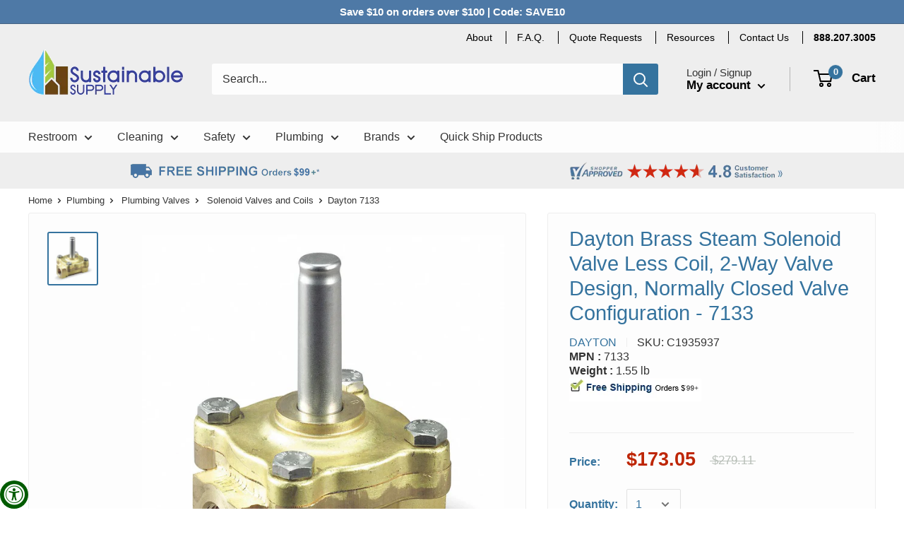

--- FILE ---
content_type: text/html; charset=utf-8
request_url: https://www.sustainablesupply.com/apps/reviews/products?url=https:/www.sustainablesupply.com/products/dayton-solenoid-valve-less-coil-3-4-in-nc-brass-1a583-c1935937
body_size: 1131
content:
 [ { "@context": "http://schema.org",  "@type": "Product",  "@id": "https://www.sustainablesupply.com/products/dayton-solenoid-valve-less-coil-3-4-in-nc-brass-1a583-c1935937#product_sp_schemaplus", "mainEntityOfPage": { "@type": "WebPage", "@id": "https://www.sustainablesupply.com/products/dayton-solenoid-valve-less-coil-3-4-in-nc-brass-1a583-c1935937#webpage_sp_schemaplus", "sdDatePublished": "2026-01-21T21:58-0700", "sdPublisher": { "@context": "http://schema.org", "@type": "Organization", "@id": "https://schemaplus.io", "name": "SchemaPlus App" } }, "additionalProperty": [     {"@type": "PropertyValue", "name" : "Title", "value": [  "Default Title"  ] }   ],     "brand": { "@type": "Brand", "name": "Dayton",  "url": "https://www.sustainablesupply.com/collections/vendors?q=Dayton"  },  "category":"Steam Solenoid Valve Less Coil", "color": "", "depth":"", "height":"", "itemCondition":"http://schema.org/NewCondition", "logo":"", "manufacturer":"", "material": "", "model":"",  "offers": { "@type": "Offer", "@id": "5379324477484",   "availability": "http://schema.org/OutOfStock",    "inventoryLevel": { "@type": "QuantitativeValue", "value": "0" },    "price" : 173.05, "priceSpecification": [ { "@type": "UnitPriceSpecification", "price": 173.05, "priceCurrency": "USD" }  ],      "priceCurrency": "USD", "description": "USD-17305-$173.05-$173.05 USD-173.05", "priceValidUntil": "2030-12-21",    "shippingDetails": [  { "@type": "OfferShippingDetails", "shippingRate": { "@type": "MonetaryAmount",    "currency": "USD" }, "shippingDestination": { "@type": "DefinedRegion", "addressCountry": [  ] }, "deliveryTime": { "@type": "ShippingDeliveryTime", "handlingTime": { "@type": "QuantitativeValue", "minValue": "", "maxValue": "", "unitCode": "DAY" }, "transitTime": { "@type": "QuantitativeValue", "minValue": "", "maxValue": "", "unitCode": "DAY" } }  }  ],   "seller": { "@type": "Organization", "name": "Sustainable Supply", "@id": "https://www.sustainablesupply.com#organization_sp_schemaplus" } },     "productID":"5379324477484",  "productionDate":"", "purchaseDate":"", "releaseDate":"",  "review": "",   "sku": "C1935937",   "gtin12": "190735218303", "mpn": "",  "weight": { "@type": "QuantitativeValue", "unitCode": "LBR", "value": "1.55" }, "width":"",    "description": "Steam Solenoid Valve Less Coil; Solenoid Valve Product Group: Steam Solenoid Valve Less Coil; Valve Ways and Positions: 2-Way; Valve Configuration: Normally Closed; Media - Valves: Air, Steam, Water; Pipe Size - Valves: 3\/4 in; Min. Operating Pressure Differential: 0 psi; Max. Operating Pressure Differential Air\/Inert Gas: 100 psi; Max. Operating Pressure Differential Light Oil: 100 psi; Max. Operating Pressure Differential Water: 100 psi; Environmental Rating - Valves: Indoor, Outdoor; Coefficient of Volume: 5.5; Body Material - Valves: Brass; Seal Material - Valves: EPM; Orifice Dia.: 3\/4\"; Safe Working Water Pressure: 300 psi; Safe Working Steam Pressure: 15 psi; Operation Type: Direct Acting; Steam Capacity: 253 lb.\/hr.; Max. Fluid Temp.: 250 Degrees F; Overall Length: 2-13\/16\"; Overall Height: 3-3\/4\"; For Use With: Dayton Solenoid Coils",  "image": [      "https:\/\/www.sustainablesupply.com\/cdn\/shop\/products\/1A576_AS01_f470195c-7212-4f55-b624-7beb88a58c75.jpg?v=1601708224\u0026width=600"      ], "name": "Dayton Brass Steam Solenoid Valve Less Coil, 2-Way Valve Design, Normally Closed Valve Configuration - 7133", "url": "https://www.sustainablesupply.com/products/dayton-solenoid-valve-less-coil-3-4-in-nc-brass-1a583-c1935937" }      ,{ "@context": "http://schema.org", "@type": "BreadcrumbList", "name": "Sustainable Supply Breadcrumbs Schema by SchemaPlus", "itemListElement": [  { "@type": "ListItem", "position": 1, "item": { "@id": "https://www.sustainablesupply.com/collections", "name": "Products" } }, { "@type": "ListItem", "position": 2, "item": { "@id": "https://www.sustainablesupply.com/collections/dayton", "name": "Dayton" } },  { "@type": "ListItem", "position": 3, "item": { "@id": "https://www.sustainablesupply.com/products/dayton-solenoid-valve-less-coil-3-4-in-nc-brass-1a583-c1935937#breadcrumb_sp_schemaplus", "name": "Dayton Brass Steam Solenoid Valve Less Coil, 2-Way Valve Design, Normally Closed Valve Configuration - 7133" } } ] }  ]

--- FILE ---
content_type: application/javascript; charset=UTF-8
request_url: https://api.livechatinc.com/v3.6/customer/action/get_dynamic_configuration?x-region=us-south1&license_id=13326333&client_id=c5e4f61e1a6c3b1521b541bc5c5a2ac5&url=https%3A%2F%2Fwww.sustainablesupply.com%2Fproducts%2Fdayton-solenoid-valve-less-coil-3-4-in-nc-brass-1a583-c1935937&channel_type=code&implementation_type=Shopify&jsonp=__wtdse9h3478
body_size: 205
content:
__wtdse9h3478({"organization_id":"0825173f-6f02-4dc5-8636-b2227312fc86","livechat_active":true,"livechat":{"group_id":2,"client_limit_exceeded":false,"domain_allowed":true,"config_version":"1688.0.2.2060.78.43.9.29.3.1.3.10.2","localization_version":"6bb83031e4f97736cbbada081b074fb6_82d0292148337be83bc500e0d6dc8455","language":"en"},"default_widget":"livechat"});

--- FILE ---
content_type: application/javascript; charset=utf-8
request_url: https://recommendations.loopclub.io/v2/storefront/jsonp/?product_id=5379324477484&theme_id=127175983148&page=www.sustainablesupply.com%2Fproducts%2Fdayton-solenoid-valve-less-coil-3-4-in-nc-brass-1a583-c1935937&r_type=product&r_id=5379324477484&page_type=product_page&shop=sustainablesupplyco.myshopify.com&locale=en&callback=jsonp_callback_15643
body_size: 4150
content:
jsonp_callback_15643({"visit_id":"1769057880-3c523d70-917e-44b4-823a-8d7ca4f9bb18","widgets":[{"id":197504,"page_id":68934,"widget_serve_id":"fadf7518-020f-44fd-bb7c-a9fd897878b5","type":"cross_sell","max_content":30,"min_content":1,"enabled":true,"location":".section.section--tight > .container.container--flush:nth-of-type(1)","title":"You May Also Like","css":"","layout":"carousel","cart_button_text":"Add to Cart","page_type":"product_page","desktop_per_view":6,"mobile_per_view":2,"carousel_control":"arrow","position_enabled":true,"position":1,"enable_cart_button":false,"cart_button_template":null,"extra":{"auto_position_on":true,"auto_position_last_updated_at":1619109266179},"enable_popup":false,"popup_config":{},"show_discount_label":false,"allow_out_of_stock":true,"tablet_per_view":3,"discount_config":{"enabled":false,"type":"AMOUNT","value":0,"widget_message":"Buy these products together and get a bundle discount.","cart_message":"Your Bundle discount will be applied at checkout.","version":1,"apply_discount_only_to_rec":false},"cart_properties":{},"products":[{"product_id":5220292821036,"title":"ASI 20469, Roval(TM) Recessed Paper Towel Dispenser & Waste","image":"https://cdn.shopify.com/s/files/1/0332/9992/2988/products/C1968149_main-1.jpg?v=1589418734","variants":[{"variant_id":34119340064812,"title":"Default Title","price":768.3,"compare_price":1396.9,"presentment_prices":{},"image":null,"position":1,"inventory_quantity":-13,"option1":"Default Title","option2":null,"option3":null,"is_available":true}],"handle":"asi-20469-rovaltm-recessed-paper-towel-dispenser-and-removable-waste-receptacle-c1968149","vendor":"ASI","show_customize":false,"product_reviews_badge":"","options":[],"secondary_image":null,"swatch_badge":"","quick_shop_html":"","is_available":true,"wishlist_badge":""},{"product_id":5158023299116,"title":"Bradley 153-396 Fauc Adapter:3/8\" Ips Male","image":"https://cdn.shopify.com/s/files/1/0332/9992/2988/products/C1970668_main-1.jpg?v=1592695939","variants":[{"variant_id":33933277462572,"title":"Default Title","price":24.41,"compare_price":39.4,"presentment_prices":{},"image":null,"position":1,"inventory_quantity":-3,"option1":"Default Title","option2":null,"option3":null,"is_available":true}],"handle":"bradley-153-396-fauc-adapter-3-8-ips-male-c1970668","vendor":"Bradley","show_customize":false,"product_reviews_badge":"","options":[],"secondary_image":null,"swatch_badge":"","quick_shop_html":"","is_available":true,"wishlist_badge":""},{"product_id":5395615416364,"title":"Boardwalk 14-Week Super Block Deodorizer, 20 Lb, Pink, Cherry - BWKG20","image":"https://cdn.shopify.com/s/files/1/0332/9992/2988/products/224102.jpg?v=1601589791","variants":[{"variant_id":34649227296812,"title":"Default Title","price":78.14,"compare_price":126.0,"presentment_prices":{},"image":null,"position":1,"inventory_quantity":-13,"option1":"Default Title","option2":null,"option3":null,"is_available":true}],"handle":"boardwalk-14-week-super-block-deodorizer-20-lb-pink-cherry-bwkg20","vendor":"Boardwalk","show_customize":false,"product_reviews_badge":"","options":[],"secondary_image":null,"swatch_badge":"","quick_shop_html":"","is_available":true,"wishlist_badge":""},{"product_id":5395629703212,"title":"Seventh Generation Botanical Disinfecting Multi-Surface Cleaner, 26 Oz Spray Bottle, 8/Carton - SEV22810CT","image":"https://cdn.shopify.com/s/files/1/0332/9992/2988/products/645943_68081478-1dce-4040-9205-36f02505edb4.jpg?v=1601591986","variants":[{"variant_id":34649249087532,"title":"Default Title","price":69.17,"compare_price":111.6,"presentment_prices":{},"image":null,"position":1,"inventory_quantity":-1,"option1":"Default Title","option2":null,"option3":null,"is_available":true}],"handle":"seventh-generation-botanical-disinfecting-multi-surface-cleaner-26-oz-spray-bottle-8-carton-sev22810ct","vendor":"Seventh Generation","show_customize":false,"product_reviews_badge":"","options":[],"secondary_image":"https://cdn.shopify.com/s/files/1/0332/9992/2988/products/645904.jpg?v=1601591986","swatch_badge":"","quick_shop_html":"","is_available":true,"wishlist_badge":""},{"product_id":5395625607212,"title":"Boardwalk Pro-Pac Side-Squeeze Wringer/Bucket Combo, 8.75Gal, Yellow - BWK2635COMBOYEL","image":"https://cdn.shopify.com/s/files/1/0332/9992/2988/products/637477.jpg?v=1601590004","variants":[{"variant_id":34649241976876,"title":"Default Title","price":111.97,"compare_price":180.6,"presentment_prices":{},"image":null,"position":1,"inventory_quantity":-6,"option1":"Default Title","option2":null,"option3":null,"is_available":true}],"handle":"boardwalk-pro-pac-side-squeeze-wringer-bucket-combo-8-75gal-yellow-bwk2635comboyel","vendor":"Boardwalk","show_customize":false,"product_reviews_badge":"","options":[],"secondary_image":null,"swatch_badge":"","quick_shop_html":"","is_available":true,"wishlist_badge":""},{"product_id":5220295639084,"title":"ASI 046924AC-9 Automatic Roll Paper Towel Dispenser & Waste Receptacle, 110-240VAC, Surface Moutned, Updated Part Number: 646924AC-9","image":"https://cdn.shopify.com/s/files/1/0332/9992/2988/products/C1968245-333.png?v=1648140907","variants":[{"variant_id":34119344947244,"title":"Default Title","price":770.75,"compare_price":939.93,"presentment_prices":{},"image":null,"position":1,"inventory_quantity":-4,"option1":"Default Title","option2":null,"option3":null,"is_available":true}],"handle":"asi-046924ac-9-automatic-roll-paper-towel-dispenser-waste-receptacle-110-240vac-surface-moutned-c1968245","vendor":"ASI","show_customize":false,"product_reviews_badge":"","options":[],"secondary_image":null,"swatch_badge":"","quick_shop_html":"","is_available":true,"wishlist_badge":""},{"product_id":5239971971116,"title":"Hadrian 520118-900 Stainless Steel Urinal Screen 18\" x 48, Includes 600429 Chrome Stirrup Bracket Mounting Kit","image":"https://cdn.shopify.com/s/files/1/0332/9992/2988/products/C2611102_main-1.jpg?v=1590598210","variants":[{"variant_id":34190535557164,"title":"Default Title","price":273.72,"compare_price":441.48,"presentment_prices":{},"image":null,"position":1,"inventory_quantity":-5,"option1":"Default Title","option2":null,"option3":null,"is_available":true}],"handle":"hadrian-510118900-stainless-steel-urinal-screen-18-48-includes-600429-chrome-stirrup-bracket-mounting-kit","vendor":"Hadrian","show_customize":false,"product_reviews_badge":"","options":[],"secondary_image":"https://cdn.shopify.com/s/files/1/0332/9992/2988/products/c2611102_main_1.jpg?v=1590598212","swatch_badge":"","quick_shop_html":"","is_available":true,"wishlist_badge":""},{"product_id":5158092570668,"title":"Bradley 269-1860 Temp/Pressure Gauge","image":"https://cdn.shopify.com/s/files/1/0332/9992/2988/products/ssc-logo-noimage_cae45c6b-4461-483b-8296-cdbe22abd462.png?v=1646694864","variants":[{"variant_id":33933381074988,"title":"Default Title","price":92.71,"compare_price":149.5,"presentment_prices":{},"image":null,"position":1,"inventory_quantity":-3,"option1":"Default Title","option2":null,"option3":null,"is_available":true}],"handle":"bradley-269-1860-temp-pressure-gauge-c1973314","vendor":"Bradley","show_customize":false,"product_reviews_badge":"","options":[],"secondary_image":null,"swatch_badge":"","quick_shop_html":"","is_available":true,"wishlist_badge":""},{"product_id":5220600053804,"title":"Elkay 97970C KIT  -DRAIN REPLACEMENT (EZ)","image":"https://cdn.shopify.com/s/files/1/0332/9992/2988/products/c2957376_main-1.jpg?v=1589481722","variants":[{"variant_id":34119833649196,"title":"Default Title","price":52.86,"compare_price":64.5,"presentment_prices":{},"image":null,"position":1,"inventory_quantity":-1,"option1":"Default Title","option2":null,"option3":null,"is_available":true}],"handle":"elkay-97970c-kit-drain-replacement-ez-c2957376","vendor":"Elkay","show_customize":false,"product_reviews_badge":"","options":[],"secondary_image":null,"swatch_badge":"","quick_shop_html":"","is_available":true,"wishlist_badge":""},{"product_id":5158270042156,"title":"Bradley S45-2519 Valve Lead Free Tma Fc Tt Quad","image":"https://cdn.shopify.com/s/files/1/0332/9992/2988/products/Bradley-repair-parts-new_55148c73-347d-410e-bb6c-96ea2b6d7285.png?v=1643756622","variants":[{"variant_id":33933697777708,"title":"Default Title","price":838.27,"compare_price":1352.0,"presentment_prices":{},"image":null,"position":1,"inventory_quantity":-1,"option1":"Default Title","option2":null,"option3":null,"is_available":true}],"handle":"bradley-s45-2519-valve-lead-free-tma-fc-tt-quad-c1973960","vendor":"Bradley","show_customize":false,"product_reviews_badge":"","options":[],"secondary_image":null,"swatch_badge":"","quick_shop_html":"","is_available":true,"wishlist_badge":""},{"product_id":6630464585772,"title":"Bobrick B-9806x36 (36 x 1.5) Fino Grab Bar 1-1/2\", 36\" Length","image":"https://cdn.shopify.com/s/files/1/0332/9992/2988/products/C3070757.jpg?v=1632431871","variants":[{"variant_id":39580657451052,"title":"Default Title","price":276.0,"compare_price":480.0,"presentment_prices":{},"image":null,"position":1,"inventory_quantity":-3,"option1":"Default Title","option2":null,"option3":null,"is_available":true}],"handle":"bobrick-b-9806x36-fino-grab-bar-1-1-2-36-length","vendor":"Bobrick","show_customize":false,"product_reviews_badge":"","options":[],"secondary_image":"https://cdn.shopify.com/s/files/1/0332/9992/2988/products/C3070757-2.jpg?v=1632431871","swatch_badge":"","quick_shop_html":"","is_available":true,"wishlist_badge":""},{"product_id":5158254346284,"title":"Bradley S45-1588 Prepack Waste Asm. Ss-3N","image":"https://cdn.shopify.com/s/files/1/0332/9992/2988/products/Bradley-repair-parts-new_38f5c801-a98f-48a9-bab4-dc4df87dd153.png?v=1643649639","variants":[{"variant_id":33933673234476,"title":"Default Title","price":423.7,"compare_price":683.4,"presentment_prices":{},"image":null,"position":1,"inventory_quantity":-1,"option1":"Default Title","option2":null,"option3":null,"is_available":true}],"handle":"bradley-s45-1588-prepack-waste-asm-ss-3n-c1972068","vendor":"Bradley","show_customize":false,"product_reviews_badge":"","options":[],"secondary_image":null,"swatch_badge":"","quick_shop_html":"","is_available":true,"wishlist_badge":""},{"product_id":5158030868524,"title":"Bradley 160-203 Screw 5/16-18X2-1/2 Hex","image":"https://cdn.shopify.com/s/files/1/0332/9992/2988/products/C1974046_main-1.jpg?v=1592695256","variants":[{"variant_id":33933287358508,"title":"Default Title","price":8.05,"compare_price":13.0,"presentment_prices":{},"image":null,"position":1,"inventory_quantity":-1,"option1":"Default Title","option2":null,"option3":null,"is_available":true}],"handle":"bradley-160-203-screw-5-16-18x2-1-2-hex-c1974046","vendor":"Bradley","show_customize":false,"product_reviews_badge":"","options":[],"secondary_image":"https://cdn.shopify.com/s/files/1/0332/9992/2988/products/bradley-repair_main_1_1536c650-98f2-434c-bf7a-3cd9a9a56458.jpg?v=1592695258","swatch_badge":"","quick_shop_html":"","is_available":true,"wishlist_badge":""}]}],"product":{"product_id":5379324477484,"title":"Dayton Brass Steam Solenoid Valve Less Coil, 2-Way Valve Design, Normally Closed Valve Configuration - 7133","image":"https://cdn.shopify.com/s/files/1/0332/9992/2988/products/1A576_AS01_f470195c-7212-4f55-b624-7beb88a58c75.jpg?v=1601708224","variants":[{"variant_id":34621854220332,"title":"Default Title","price":173.05,"compare_price":279.11,"presentment_prices":{},"image":null,"position":1,"inventory_quantity":0,"option1":"Default Title","option2":null,"option3":null,"is_available":false}],"handle":"dayton-solenoid-valve-less-coil-3-4-in-nc-brass-1a583-c1935937","vendor":"Dayton","show_customize":false,"product_reviews_badge":"","options":[],"secondary_image":null,"swatch_badge":"","quick_shop_html":"","is_available":false,"wishlist_badge":""},"shop":{"id":14964,"domain":"www.sustainablesupply.com","name":"sustainablesupplyco.myshopify.com","currency":"USD","currency_format":"${{amount}}","css":".rk-widget-container {\r\n\tmax-width: 1540px;\r\n}\r\n\r\n.rk-widget-container .rk-widget-title {\r\n\ttext-align: left;\r\n\tfont-size: 17px;\r\n\tline-height: .5;\r\n\tcolor: #333333;\r\n}\r\n\r\n.rk-widget-container .rk-widget-card {\r\n\tpadding: 20px;\r\n}\r\n\r\n.rk-widget-container button.rk-widget-card-title-text {\r\n\tfont-size: 13px;\r\n\tline-height: 1.25;\r\n\ttext-align: left;\r\n\tcolor: #333333;\r\n\tfont-weight: 500;\r\n\tmax-height: 64px;\r\n\toverflow: hidden;\r\n}\r\n\r\n.rk-widget-container .rk-widget-card-title {\r\n    height: 64px;\r\n}\r\n\r\n.rk-widget-container .rk-widget-variant-select[data-visibility='hidden'] {\r\n\tdisplay: none;\r\n}\r\n\r\n.rk-widget-container .rk-widget-card-price.product-price {\r\n\ttext-align: left;\r\n}\r\n\r\n.rk-widget-container .glide__track {\r\n\tborder: 1px solid #eee;\r\n}\r\n\r\n.rk-widget-container .rk-widget-card::after {\r\n\tcontent: \"\";\r\n\tposition: absolute;\r\n\ttop: 0;\r\n\tbottom: -1000px;\r\n\tright: -10px;\r\n\twidth: 1px;\r\n\tbackground-color: #eee;\r\n}\r\n\r\nspan.rk-widget-card-price-compare+span.rk-widget-card-price-money {\r\n\tcolor: #CC3300;\r\n\tfont-size: 18px;\r\n\tline-height: 19px;\r\n\tfont-weight: 700;\r\n\tdisplay: inline-block;\r\n\tmargin-left: 5px;\r\n}\r\n\r\n.rk-widget-container button.glide__arrow {\r\n\twidth: 50px;\r\n\theight: 50px;\r\n\tline-height: 5px;\r\n\tpadding: 12px;\r\n\tborder-radius: 50%;\r\n\tbackground-color: #abb1b4;\r\n\ttransition: all 0.25s ease-in-out;\r\n\topacity: 0;\r\n\ttransform: scale(0.2);\r\n}\r\n\r\n.rk-widget-container button.glide__arrow:hover {\r\n\tbackground-color: rgb(173, 173, 173);\r\n\topacity: 1;\r\n\ttransform: scale(1);\r\n}\r\n\r\n.rk-widget-container button.glide__arrow.glide__arrow--left {\r\n\tleft: -15px;\r\n}\r\n\r\n.rk-widget-container button.glide__arrow.glide__arrow--right {\r\n\tright: -15px;\r\n}\r\n\r\nbutton.glide__arrow svg {\r\n\theight: 15px;\r\n\twidth: 15px;\r\n}\r\n\r\nbutton.glide__arrow.glide__arrow--left svg {\r\n\tmargin-left: -4px;\r\n}\r\n\r\nbutton.glide__arrow.glide__arrow--right svg {\r\n\tmargin-right: -2px;\r\n}\r\n\r\nbutton.glide__arrow svg path {\r\n\tfill: #fff;\r\n}\r\n\r\ndiv.glide__track:hover+.glide__arrows>button.glide__arrow {\r\n\topacity: 1;\r\n\ttransform: scale(1);\r\n}\r\n\r\n.rk-bought_together__amazon_bought_together {\r\n\tmax-width: 900px;\r\n\tmargin-left: auto;\r\n\tmargin-right: auto;\r\n\tmargin-bottom: 20px;\r\n}\r\n\r\n.rk-bought_together__amazon_bought_together .rk-widget-title {\r\n\tfont-size: 17px;\r\n\tline-height: 21px;\r\n\tfont-weight: 400;\r\n}\r\n\r\n.rk-bought_together__amazon_bought_together .rk-widget-card-img {\r\n\tmax-height: 60px;\r\n}\r\n\r\n.rk-bought_together__amazon_bought_together .rk-widget-images-container {\r\n\tmargin-bottom: 10px;\r\n}\r\n\r\n.rk-widget-container .rk-bought_together__amazon_bought_together button.rk-widget-card-title-text {\r\n    height: auto;\r\n}\r\n\r\n.rk-bought_together__amazon_bought_together .rk-widget-add-to-cart-btn.btn,\r\n.rk-widget-container .btn.rk-card-add-cart-btn {\r\n\tfont-family: Helvetica, \"Helvetica Neue\", Arial, \"Lucida Grande\", sans-serif;\r\n\tfont-size: 14px;\r\n\tfont-weight: 700;\r\n\ttext-transform: none;\r\n\ttext-decoration: none solid rgb(255, 255, 255);\r\n\ttext-align: center;\r\n\tvertical-align: baseline;\r\n\tmax-height: 70px;\r\n\tletter-spacing: 0px;\r\n\twhite-space: normal;\r\n\tline-height: normal;\r\n\tcolor: rgb(255, 255, 255);\r\n\tbackground: none 0% 0% / auto repeat scroll padding-box border-box rgb(204, 51, 0);\r\n\tbox-shadow: none;\r\n\tborder-width: 0px;\r\n\tborder-radius: 2px;\r\n\tborder-color: rgb(255, 255, 255);\r\n\tpadding: 10px 30px;\r\n\topacity: 1;\r\n\tposition: relative;\r\n\tdisplay: inline-block;\r\n\twidth: auto;\r\n\tmargin-top: 10px;\r\n\tmargin-left: 0px;\r\n\tcursor: pointer;\r\n\tborder-style: none;\r\n}\r\n\r\n.rk-widget-container .btn.rk-card-add-cart-btn {\r\n\twidth: 100%;\r\n}\r\n\r\n.rk-widget-container .rk-widget-card-image-wrap {\r\n\theight: 150px;\r\n\tdisplay: flex;\r\n\talign-items: center;\r\n\tjustify-content: center;\r\n}\r\n\r\n.rk-widget-container .rk-widget-card-img {\r\n\tmax-height: 150px;\r\n\tmax-width: 150px;\r\n}\r\n\r\n.rk-widget-container .rk-widget-images-container .rk-widget-image-wrap {\r\n\theight: 60px;\r\n\twidth: 60px;\r\n\ttext-align: center;\r\n}\r\n\r\n.rk-widget-container .rk-widget-images-container .rk-widget-card-img {\r\n\tmax-height: 60px;\r\n\tmax-width: 60px;\r\n}\r\n\r\n@media (min-width: 1000px) {\r\n\t.rk-bought_together__amazon_bought_together {\r\n\t\tpadding: 0;\r\n\t}\r\n}\r\n\r\n@media (max-width: 800px) {\r\n\t.rk-bought_together__amazon_bought_together {\r\n\t\tpadding: 15px;\r\n\t}\r\n\t.rk-widget-images-container .rk-widget-image-wrap:not(:first-child) {\r\n\t\tmargin-left: 30px;\r\n\t}\r\n\t.rk-widget-images-container .rk-widget-image-wrap:not(:first-child)::after {\r\n\t\tleft: -16px;\r\n\t\tfont-size: 20px;\r\n\t}\r\n}","show_compare_at":true,"enabled_presentment_currencies":["USD"],"extra":{},"product_reviews_app":null,"swatch_app":null,"js":"","translations":{},"analytics_enabled":[],"pixel_enabled":true},"theme":{"css":""},"user_id":"1769057880-b1fff3c3-5739-4e6b-a24f-aa2a4a90e126"});